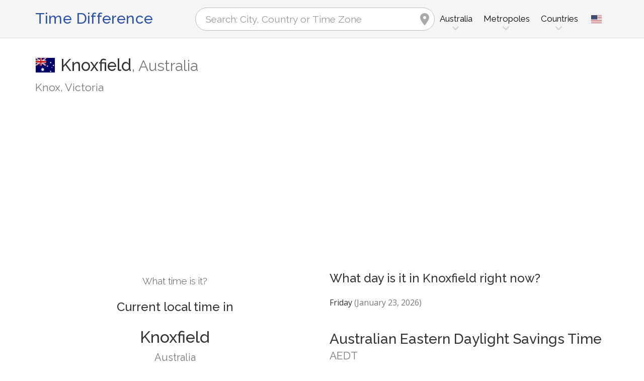

--- FILE ---
content_type: text/html; charset=utf-8
request_url: https://www.google.com/recaptcha/api2/aframe
body_size: 264
content:
<!DOCTYPE HTML><html><head><meta http-equiv="content-type" content="text/html; charset=UTF-8"></head><body><script nonce="vau5LRSd11vf2sT1hvQSvQ">/** Anti-fraud and anti-abuse applications only. See google.com/recaptcha */ try{var clients={'sodar':'https://pagead2.googlesyndication.com/pagead/sodar?'};window.addEventListener("message",function(a){try{if(a.source===window.parent){var b=JSON.parse(a.data);var c=clients[b['id']];if(c){var d=document.createElement('img');d.src=c+b['params']+'&rc='+(localStorage.getItem("rc::a")?sessionStorage.getItem("rc::b"):"");window.document.body.appendChild(d);sessionStorage.setItem("rc::e",parseInt(sessionStorage.getItem("rc::e")||0)+1);localStorage.setItem("rc::h",'1769089651966');}}}catch(b){}});window.parent.postMessage("_grecaptcha_ready", "*");}catch(b){}</script></body></html>

--- FILE ---
content_type: application/javascript; charset=utf-8
request_url: https://cdnjs.cloudflare.com/ajax/libs/leaflet.fullscreen/2.0.0/Control.FullScreen.min.js?_=1769089650279
body_size: 883
content:
!function(e){"function"==typeof define&&define.amd?define(["leaflet"],e):"object"==typeof modules&&module.exports?module.exports=e(require("leaflet")):e(L)}(function(i){"use strict";return i.Control.FullScreen=i.Control.extend({options:{position:"topleft",title:"Full Screen",titleCancel:"Exit Full Screen",forceSeparateButton:!1,forcePseudoFullscreen:!1,fullscreenElement:!1},onAdd:function(e){var n="leaflet-control-zoom-fullscreen",l="",e=e.zoomControl&&!this.options.forceSeparateButton?e.zoomControl._container:i.DomUtil.create("div","leaflet-bar");return this.options.content?l=this.options.content:n+=" fullscreen-icon",this._createButton(this.options.title,n,l,e,this.toggleFullScreen,this),(this._map.fullscreenControl=this)._map.on("enterFullscreen exitFullscreen",this._toggleTitle,this),e},onRemove:function(e){i.DomEvent.off(this.link,"click",i.DomEvent.stopPropagation).off(this.link,"click",i.DomEvent.preventDefault).off(this.link,"click",this.toggleFullScreen,this),i.DomEvent.off(this._container,screenfull.raw.fullscreenchange,i.DomEvent.stopPropagation).off(this._container,screenfull.raw.fullscreenchange,i.DomEvent.preventDefault).off(this._container,screenfull.raw.fullscreenchange,this._handleFullscreenChange,this),i.DomEvent.off(document,screenfull.raw.fullscreenchange,i.DomEvent.stopPropagation).off(document,screenfull.raw.fullscreenchange,i.DomEvent.preventDefault).off(document,screenfull.raw.fullscreenchange,this._handleFullscreenChange,this)},_createButton:function(e,n,l,t,r,o){return this.link=i.DomUtil.create("a",n,t),this.link.href="#",this.link.title=e,this.link.innerHTML=l,this.link.setAttribute("role","button"),this.link.setAttribute("aria-label",e),i.DomEvent.on(this.link,"click",i.DomEvent.stopPropagation).on(this.link,"click",i.DomEvent.preventDefault).on(this.link,"click",r,o),i.DomEvent.on(t,screenfull.raw.fullscreenchange,i.DomEvent.stopPropagation).on(t,screenfull.raw.fullscreenchange,i.DomEvent.preventDefault).on(t,screenfull.raw.fullscreenchange,this._handleFullscreenChange,o),i.DomEvent.on(document,screenfull.raw.fullscreenchange,i.DomEvent.stopPropagation).on(document,screenfull.raw.fullscreenchange,i.DomEvent.preventDefault).on(document,screenfull.raw.fullscreenchange,this._handleFullscreenChange,o),this.link},toggleFullScreen:function(){var e=this._map;e._exitFired=!1,e._isFullscreen?(screenfull.isEnabled&&!this.options.forcePseudoFullscreen?screenfull.exit():(i.DomUtil.removeClass(this.options.fullscreenElement||e._container,"leaflet-pseudo-fullscreen"),e.invalidateSize()),e.fire("exitFullscreen"),e._exitFired=!0,e._isFullscreen=!1):(screenfull.isEnabled&&!this.options.forcePseudoFullscreen?screenfull.request(this.options.fullscreenElement||e._container):(i.DomUtil.addClass(this.options.fullscreenElement||e._container,"leaflet-pseudo-fullscreen"),e.invalidateSize()),e.fire("enterFullscreen"),e._isFullscreen=!0)},_toggleTitle:function(){this.link.title=this._map._isFullscreen?this.options.title:this.options.titleCancel},_handleFullscreenChange:function(){var e=this._map;e.invalidateSize(),screenfull.isFullscreen||e._exitFired||(e.fire("exitFullscreen"),e._exitFired=!0,e._isFullscreen=!1)}}),i.Map.include({toggleFullscreen:function(){this.fullscreenControl.toggleFullScreen()}}),i.Map.addInitHook(function(){this.options.fullscreenControl&&this.addControl(i.control.fullscreen(this.options.fullscreenControlOptions))}),i.control.fullscreen=function(e){return new i.Control.FullScreen(e)},i}),function(){"use strict";var i="undefined"!=typeof window&&void 0!==window.document?window.document:{},e="undefined"!=typeof module&&module.exports,s=function(){for(var e,n=[["requestFullscreen","exitFullscreen","fullscreenElement","fullscreenEnabled","fullscreenchange","fullscreenerror"],["webkitRequestFullscreen","webkitExitFullscreen","webkitFullscreenElement","webkitFullscreenEnabled","webkitfullscreenchange","webkitfullscreenerror"],["webkitRequestFullScreen","webkitCancelFullScreen","webkitCurrentFullScreenElement","webkitCancelFullScreen","webkitfullscreenchange","webkitfullscreenerror"],["mozRequestFullScreen","mozCancelFullScreen","mozFullScreenElement","mozFullScreenEnabled","mozfullscreenchange","mozfullscreenerror"],["msRequestFullscreen","msExitFullscreen","msFullscreenElement","msFullscreenEnabled","MSFullscreenChange","MSFullscreenError"]],l=0,t=n.length,r={};l<t;l++)if((e=n[l])&&e[1]in i){for(l=0;l<e.length;l++)r[n[0][l]]=e[l];return r}return!1}(),l={change:s.fullscreenchange,error:s.fullscreenerror},n={request:function(r,o){return new Promise(function(e,n){var l=function(){this.off("change",l),e()}.bind(this);this.on("change",l);var t=(r=r||i.documentElement)[s.requestFullscreen](o);t instanceof Promise&&t.then(l).catch(n)}.bind(this))},exit:function(){return new Promise(function(e,n){var l,t;this.isFullscreen?(l=function(){this.off("change",l),e()}.bind(this),this.on("change",l),(t=i[s.exitFullscreen]())instanceof Promise&&t.then(l).catch(n)):e()}.bind(this))},toggle:function(e,n){return this.isFullscreen?this.exit():this.request(e,n)},onchange:function(e){this.on("change",e)},onerror:function(e){this.on("error",e)},on:function(e,n){e=l[e];e&&i.addEventListener(e,n,!1)},off:function(e,n){e=l[e];e&&i.removeEventListener(e,n,!1)},raw:s};s?(Object.defineProperties(n,{isFullscreen:{get:function(){return Boolean(i[s.fullscreenElement])}},element:{enumerable:!0,get:function(){return i[s.fullscreenElement]}},isEnabled:{enumerable:!0,get:function(){return Boolean(i[s.fullscreenEnabled])}}}),e?module.exports=n:window.screenfull=n):e?module.exports={isEnabled:!1}:window.screenfull={isEnabled:!1}}();